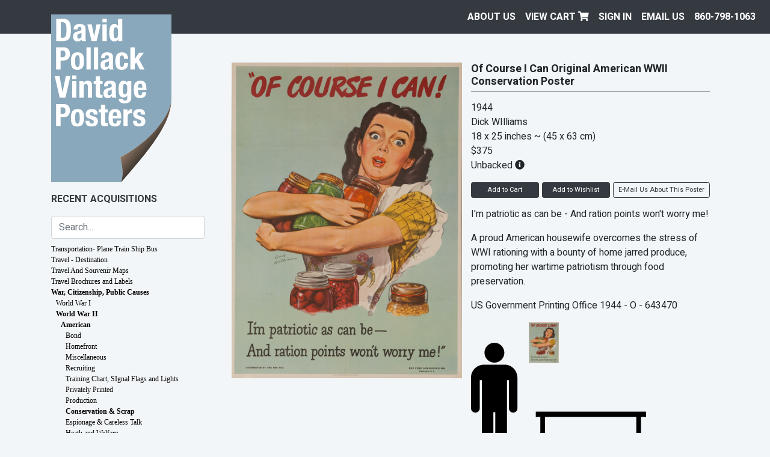

--- FILE ---
content_type: text/html; charset=UTF-8
request_url: https://www.dpvintageposters.com/posters/war-citizenship-public-causes/world-war-ii/american/conservation-amp-scrap/of-course-i-can-original-american-wwii-conservation-poster_12243
body_size: 52394
content:


<!doctype html>
<html lang="en">
<head>
  <meta charset="utf-8" />
  <meta name="viewport" content="width=device-width, initial-scale=1, shrink-to-fit=no" />
  <meta name="description" content="A diverse selection of top quality original vintage travel. propaganda, advertising, and other posters from all eras, stlyes and counties." />

  <link href="https://www.dpvintageposters.com/assets/css/david-pollack-vintage-posters.1655989889.css" rel="stylesheet">
<link href="https://www.dpvintageposters.com/assets/font-awesome/css/fontawesome.min.1555515486.css" rel="stylesheet">
<link href="https://www.dpvintageposters.com/assets/font-awesome/css/fa-solid.min.1555515486.css" rel="stylesheet">
  <title>Of Course I Can Original American WWII Conservation Poster | David Pollack Vintage Posters</title>
  
<script src="https://cdnjs.cloudflare.com/ajax/libs/jquery/3.3.1/jquery.min.js" integrity="sha256-FgpCb/KJQlLNfOu91ta32o/NMZxltwRo8QtmkMRdAu8=" crossorigin="anonymous"></script>
<script src="https://cdnjs.cloudflare.com/ajax/libs/twitter-bootstrap/4.3.1/js/bootstrap.min.js" integrity="sha256-CjSoeELFOcH0/uxWu6mC/Vlrc1AARqbm/jiiImDGV3s=" crossorigin="anonymous"></script>
<script src="https://cdnjs.cloudflare.com/ajax/libs/gridder/1.4.2/js/jquery.gridder.min.js" integrity="sha256-mSh8nS3gStxgCVyHFeX4J/C3TMTd9E8Nu6u1xlFZbrE=" crossorigin="anonymous"></script>
<script src="https://cdnjs.cloudflare.com/ajax/libs/jquery_lazyload/1.9.7/jquery.lazyload.min.js" integrity="sha256-gDUQmMJHiRi7gACNeDZJkwW/b01LKr90K4gjJVu7DY4=" crossorigin="anonymous"></script>
<script src="https://cdnjs.cloudflare.com/ajax/libs/jquery-form-validator/2.3.26/jquery.form-validator.min.js"></script>
<script src="https://cdnjs.cloudflare.com/ajax/libs/alpinejs/2.3.0/alpine.js"></script>

<script src="https://www.dpvintageposters.com/assets/js/david-pollack-vintage-posters.1704904105.js"></script>  
  
</head>
<body style="background-color: #f3f6f8;" class="page-poster template-poster">
  <a class="skip-to-content sr-only sr-only-focusable" href="#content"><span class="skip-to-content-text">Skip to content</span></a>
<header class="navbar navbar-expand navbar-light flex-column flex-md-row bd-navbar">
  <div class="d-md-flex w-100">
    <ul class="navbar-nav flex-row w-100 justify-content-end align-items-center">
      <li class="nav-item mr-auto d-md-none">
        <a href="/" class="nav-link" style="text-transform: none;">David Pollack<br/>Vintage Posters</a>
      </li>
                    <li class="nav-item d-none d-md-block">
          <a class="nav-link " href="https://www.dpvintageposters.com/about-us">
            About Us          </a>
        </li>
            <li class="nav-item d-none d-md-block">
        <a class="nav-link" href="/cart">View Cart <i class="fas fa-shopping-cart"></i></a>
      </li>
              <li class="nav-item d-none d-md-block">
          <a class="nav-link" href="https://www.dpvintageposters.com/login">Sign In</a>
        </li>
              <li class="nav-item d-none d-md-block">
          <a class="nav-link" style="text-transform: none;" href="mailto:info@dpvintageposters.com">EMAIL US</a>
        </li>
        <li class="nav-item">
          <a class="nav-link text-nowrap" href="tel:8607981063">860-798-1063</a>
        </li>
    </ul>
  </div>
</header>
<div class="container">
  <div class="row">
    <div class="col-12 pt-md-3 mt-md-5 mt-lg-0 col-md-4 col-lg-3 sidebar">

  <a href="/" class="sidebar-logo d-none d-md-block mt-n5"><img src="/assets/images/david-pollack-vintage-posters.svg" class="img-fluid" /></a>

  <div class="d-none d-md-block pt-3 pb-2 text-uppercase recent-acquisitions-link font-weight-bold d-print-none">
    <a href="/posters/recent-acquisitions?sort=date-desc">Recent Acquisitions</a>
  </div>

  
<form method="get" action="/search" class="d-flex align-items-center navbar-light py-2 d-print-none">
  <span class="w-100">
    <input type="search" class="form-control" id="search" name="q" placeholder="Search..." autocomplete="off" value="" />
  </span>
  <button class="navbar-toggler ml-2 d-md-none" type="button" data-toggle="collapse" data-target="#categories">
    <span class="navbar-toggler-icon"></span>
  </button>
</form>
  <nav id="categories" class="collapse d-print-none">
    <ul class="nav flex-column">
      <li class="nav-item d-block d-md-none">
        <a class="nav-link text-uppercase font-weight-bold" href="/posters/recent-acquisitions?sort=date-desc">Recent Acquisitions</a>
      </li>
    </ul>
    
<div class="show" data-parent="#category-1291520698-posters"><ul class="nav flex-column" id="category-1291520698-posters"><li class="nav-item has-subcategories"><a class="nav-link" data-target="#transportation-plane-train-ship-bus" data-toggle="collapse" href="#">Transportation- Plane Train Ship Bus</a><div class="collapse" data-parent="#category-1291520698-posters" id="transportation-plane-train-ship-bus"><ul class="nav flex-column" id="category-1291520698-transportation-plane-train-ship-bus"><li class="nav-item"><a class="nav-link" href="/posters/transportation-plane-train-ship-bus/air-france">Air France</a></li><li class="nav-item"><a class="nav-link" href="/posters/transportation-plane-train-ship-bus/air-india">Air India</a></li><li class="nav-item"><a class="nav-link" href="/posters/transportation-plane-train-ship-bus/alitalia">Alitalia</a></li><li class="nav-item"><a class="nav-link" href="/posters/transportation-plane-train-ship-bus/american-airlines">American Airlines</a></li><li class="nav-item"><a class="nav-link" href="/posters/transportation-plane-train-ship-bus/boac-british-and-imperial-airways">BOAC, British, and Imperial Airways</a></li><li class="nav-item"><a class="nav-link" href="/posters/transportation-plane-train-ship-bus/braniff">Braniff</a></li><li class="nav-item"><a class="nav-link" href="/posters/transportation-plane-train-ship-bus/bus">Bus</a></li><li class="nav-item"><a class="nav-link" href="/posters/transportation-plane-train-ship-bus/cruise">Cruise</a></li><li class="nav-item"><a class="nav-link" href="/posters/transportation-plane-train-ship-bus/delta">Delta</a></li><li class="nav-item"><a class="nav-link" href="/posters/transportation-plane-train-ship-bus/eastern-air-lines">Eastern Air Lines</a></li><li class="nav-item"><a class="nav-link" href="/posters/transportation-plane-train-ship-bus/klm">KLM</a></li><li class="nav-item"><a class="nav-link" href="/posters/transportation-plane-train-ship-bus/misc-us-airlines">Misc. US Airlines</a></li><li class="nav-item"><a class="nav-link" href="/posters/transportation-plane-train-ship-bus/misc-international-airlines">Misc. International Airlines</a></li><li class="nav-item"><a class="nav-link" href="/posters/transportation-plane-train-ship-bus/london-underground">London Underground</a></li><li class="nav-item"><a class="nav-link" href="/posters/transportation-plane-train-ship-bus/nyc-subway">NYC Subway</a></li><li class="nav-item"><a class="nav-link" href="/posters/transportation-plane-train-ship-bus/pan-am">Pan Am</a></li><li class="nav-item"><a class="nav-link" href="/posters/transportation-plane-train-ship-bus/qantas">QANTAS</a></li><li class="nav-item"><a class="nav-link" href="/posters/transportation-plane-train-ship-bus/railroads-international">Railroads, International</a></li><li class="nav-item"><a class="nav-link" href="/posters/transportation-plane-train-ship-bus/railroads-us">Railroads, US</a></li><li class="nav-item"><a class="nav-link" href="/posters/transportation-plane-train-ship-bus/sabena">Sabena</a></li><li class="nav-item"><a class="nav-link" href="/posters/transportation-plane-train-ship-bus/sas">SAS</a></li><li class="nav-item"><a class="nav-link" href="/posters/transportation-plane-train-ship-bus/southern-airways">Southern Airways</a></li><li class="nav-item"><a class="nav-link" href="/posters/transportation-plane-train-ship-bus/swissair">Swissair</a></li><li class="nav-item"><a class="nav-link" href="/posters/transportation-plane-train-ship-bus/travelers-cheques">Travelers Cheques</a></li><li class="nav-item"><a class="nav-link" href="/posters/transportation-plane-train-ship-bus/twa">TWA</a></li><li class="nav-item"><a class="nav-link" href="/posters/transportation-plane-train-ship-bus/united-air-lines">United Air Lines</a></li><li class="nav-item"><a class="nav-link" href="/posters/transportation-plane-train-ship-bus/vintage-aviation-prints">Vintage Aviation Prints</a></li><li class="nav-item"><a class="nav-link" href="/posters/transportation-plane-train-ship-bus/western-airlines">Western Airlines</a></li></ul></div></li><li class="nav-item has-subcategories"><a class="nav-link" data-target="#travel-destination" data-toggle="collapse" href="#">Travel - Destination</a><div class="collapse" data-parent="#category-1291520698-posters" id="travel-destination"><ul class="nav flex-column" id="category-1291520698-travel-destination"><li class="nav-item"><a class="nav-link" href="/posters/travel-destination/africa-except-south-africa">Africa (except South Africa)</a></li><li class="nav-item"><a class="nav-link" href="/posters/travel-destination/australia-and-new-zealand">Australia and New Zealand</a></li><li class="nav-item"><a class="nav-link" href="/posters/travel-destination/austria">Austria</a></li><li class="nav-item"><a class="nav-link" href="/posters/travel-destination/belgium">Belgium</a></li><li class="nav-item"><a class="nav-link" href="/posters/travel-destination/canada">Canada</a></li><li class="nav-item"><a class="nav-link" href="/posters/travel-destination/caribbean">Caribbean</a></li><li class="nav-item"><a class="nav-link" href="/posters/travel-destination/denmark">Denmark</a></li><li class="nav-item"><a class="nav-link" href="/posters/travel-destination/finland">Finland</a></li><li class="nav-item"><a class="nav-link" href="/posters/travel-destination/france">France</a></li><li class="nav-item"><a class="nav-link" href="/posters/travel-destination/germany">Germany</a></li><li class="nav-item"><a class="nav-link" href="/posters/travel-destination/greece">Greece</a></li><li class="nav-item"><a class="nav-link" href="/posters/travel-destination/holland">Holland</a></li><li class="nav-item"><a class="nav-link" href="/posters/travel-destination/ireland">Ireland</a></li><li class="nav-item"><a class="nav-link" href="/posters/travel-destination/israel">Israel</a></li><li class="nav-item"><a class="nav-link" href="/posters/travel-destination/india-pakistan-and-ceylon-sri-lanka">India, Pakistan and Ceylon/Sri Lanka</a></li><li class="nav-item"><a class="nav-link" href="/posters/travel-destination/italy">Italy</a></li><li class="nav-item"><a class="nav-link" href="/posters/travel-destination/japan">Japan</a></li><li class="nav-item"><a class="nav-link" href="/posters/travel-destination/mexico-and-central-america">Mexico and Central America</a></li><li class="nav-item"><a class="nav-link" href="/posters/travel-destination/middle-east">Middle East</a></li><li class="nav-item"><a class="nav-link" href="/posters/travel-destination/misc-asia">Misc. Asia</a></li><li class="nav-item"><a class="nav-link" href="/posters/travel-destination/misc-countries">Misc. Countries</a></li><li class="nav-item"><a class="nav-link" href="/posters/travel-destination/norway">Norway</a></li><li class="nav-item"><a class="nav-link" href="/posters/travel-destination/oceania-south-pacific">Oceania South Pacific</a></li><li class="nav-item"><a class="nav-link" href="/posters/travel-destination/portugal">Portugal</a></li><li class="nav-item"><a class="nav-link" href="/posters/travel-destination/south-africa">South Africa</a></li><li class="nav-item"><a class="nav-link" href="/posters/travel-destination/south-america">South America</a></li><li class="nav-item"><a class="nav-link" href="/posters/travel-destination/spain">Spain</a></li><li class="nav-item"><a class="nav-link" href="/posters/travel-destination/sweden">Sweden</a></li><li class="nav-item"><a class="nav-link" href="/posters/travel-destination/switzerland">Switzerland</a></li><li class="nav-item"><a class="nav-link" href="/posters/travel-destination/united-kingdom">United Kingdom</a></li><li class="nav-item"><a class="nav-link" href="/posters/travel-destination/united-states">United States</a></li><li class="nav-item"><a class="nav-link" href="/posters/travel-destination/ussr-eastern-bloc-poland">USSR Eastern Bloc Poland</a></li></ul></div></li><li class="nav-item"><a class="nav-link" href="/posters/travel-and-souvenir-maps">Travel And Souvenir Maps</a></li><li class="nav-item"><a class="nav-link" href="/posters/travel-brochures-and-labels">Travel Brochures and Labels</a></li><li class="nav-item active has-subcategories"><a class="nav-link" data-target="#war-citizenship-public-causes" data-toggle="collapse" href="#">War, Citizenship, Public Causes</a><div class="collapse show" data-parent="#category-1291520698-posters" id="war-citizenship-public-causes"><ul class="nav flex-column" id="category-1291520698-war-citizenship-public-causes"><li class="nav-item has-subcategories"><a class="nav-link" data-target="#world-war-i" data-toggle="collapse" href="#">World War I</a><div class="collapse" data-parent="#category-1291520698-war-citizenship-public-causes" id="world-war-i"><ul class="nav flex-column" id="category-1291520698-world-war-i"><li class="nav-item has-subcategories"><a class="nav-link" data-target="#american" data-toggle="collapse" href="#">American</a><div class="collapse" data-parent="#category-1291520698-world-war-i" id="american"><ul class="nav flex-column" id="category-1291520698-american"><li class="nav-item"><a class="nav-link" href="/posters/war-citizenship-public-causes/world-war-i/american/bond">Bond</a></li><li class="nav-item"><a class="nav-link" href="/posters/war-citizenship-public-causes/world-war-i/american/homefront">Homefront</a></li><li class="nav-item"><a class="nav-link" href="/posters/war-citizenship-public-causes/world-war-i/american/miscellaneous">Miscellaneous</a></li><li class="nav-item"><a class="nav-link" href="/posters/war-citizenship-public-causes/world-war-i/american/recruiting">Recruiting</a></li></ul></div></li><li class="nav-item"><a class="nav-link" href="/posters/war-citizenship-public-causes/world-war-i/british-and-commonwealth">British and Commonwealth</a></li><li class="nav-item"><a class="nav-link" href="/posters/war-citizenship-public-causes/world-war-i/canadian">Canadian</a></li><li class="nav-item"><a class="nav-link" href="/posters/war-citizenship-public-causes/world-war-i/french">French</a></li><li class="nav-item"><a class="nav-link" href="/posters/war-citizenship-public-causes/world-war-i/german">German</a></li><li class="nav-item"><a class="nav-link" href="/posters/war-citizenship-public-causes/world-war-i/italian">Italian</a></li><li class="nav-item"><a class="nav-link" href="/posters/war-citizenship-public-causes/world-war-i/other-countries">Other Countries</a></li></ul></div></li><li class="nav-item active has-subcategories"><a class="nav-link" data-target="#world-war-ii" data-toggle="collapse" href="#">World War II</a><div class="collapse show" data-parent="#category-1291520698-war-citizenship-public-causes" id="world-war-ii"><ul class="nav flex-column" id="category-1291520698-world-war-ii"><li class="nav-item active has-subcategories"><a class="nav-link" data-target="#american" data-toggle="collapse" href="#">American</a><div class="collapse show" data-parent="#category-1291520698-world-war-ii" id="american"><ul class="nav flex-column" id="category-1291520698-american"><li class="nav-item"><a class="nav-link" href="/posters/war-citizenship-public-causes/world-war-ii/american/bond">Bond</a></li><li class="nav-item"><a class="nav-link" href="/posters/war-citizenship-public-causes/world-war-ii/american/homefront">Homefront</a></li><li class="nav-item"><a class="nav-link" href="/posters/war-citizenship-public-causes/world-war-ii/american/miscellaneous">Miscellaneous</a></li><li class="nav-item"><a class="nav-link" href="/posters/war-citizenship-public-causes/world-war-ii/american/recruiting">Recruiting</a></li><li class="nav-item"><a class="nav-link" href="/posters/war-citizenship-public-causes/world-war-ii/american/training-chart-signal-flags-and-lights">Training Chart, SIgnal Flags and Lights</a></li><li class="nav-item"><a class="nav-link" href="/posters/war-citizenship-public-causes/world-war-ii/american/privately-printed">Privately Printed </a></li><li class="nav-item"><a class="nav-link" href="/posters/war-citizenship-public-causes/world-war-ii/american/production">Production</a></li><li class="nav-item active"><a class="nav-link" href="/posters/war-citizenship-public-causes/world-war-ii/american/conservation-amp-scrap">Conservation &amp; Scrap</a></li><li class="nav-item"><a class="nav-link" href="/posters/war-citizenship-public-causes/world-war-ii/american/espionage-amp-careless-talk">Espionage &amp; Careless Talk</a></li><li class="nav-item"><a class="nav-link" href="/posters/war-citizenship-public-causes/world-war-ii/american/heath-and-welfare">Heath and Welfare</a></li></ul></div></li><li class="nav-item"><a class="nav-link" href="/posters/war-citizenship-public-causes/world-war-ii/british-commonwealth">British &amp; Commonwealth</a></li><li class="nav-item"><a class="nav-link" href="/posters/war-citizenship-public-causes/world-war-ii/canadian">Canadian</a></li><li class="nav-item"><a class="nav-link" href="/posters/war-citizenship-public-causes/world-war-ii/germany">Germany</a></li><li class="nav-item"><a class="nav-link" href="/posters/war-citizenship-public-causes/world-war-ii/foreign">Foreign</a></li></ul></div></li><li class="nav-item"><a class="nav-link" href="/posters/war-citizenship-public-causes/marshall-plan-erp">Marshall Plan/ERP</a></li><li class="nav-item"><a class="nav-link" href="/posters/war-citizenship-public-causes/korean-war">Korean War</a></li><li class="nav-item"><a class="nav-link" href="/posters/war-citizenship-public-causes/vietnam-and-later-wars">Vietnam  and Later Wars</a></li><li class="nav-item"><a class="nav-link" href="/posters/war-citizenship-public-causes/wpa-work-progress-administration">WPA Work Progress Administration</a></li><li class="nav-item"><a class="nav-link" href="/posters/war-citizenship-public-causes/public-health-and-medicine">Public Health and Medicine</a></li><li class="nav-item"><a class="nav-link" href="/posters/war-citizenship-public-causes/work-incentive">Work Incentive</a></li><li class="nav-item"><a class="nav-link" href="/posters/war-citizenship-public-causes/auto-and-traffic-safety">Auto and Traffic Safety</a></li><li class="nav-item"><a class="nav-link" href="/posters/war-citizenship-public-causes/banking-and-finance">Banking and Finance</a></li><li class="nav-item"><a class="nav-link" href="/posters/war-citizenship-public-causes/citizenship-and-public-causes">Citizenship and Public Causes</a></li><li class="nav-item"><a class="nav-link" href="/posters/war-citizenship-public-causes/civil-defense">Civil Defense</a></li><li class="nav-item"><a class="nav-link" href="/posters/war-citizenship-public-causes/prohibition">Prohibition</a></li><li class="nav-item"><a class="nav-link" href="/posters/war-citizenship-public-causes/red-cross">Red Cross</a></li><li class="nav-item"><a class="nav-link" href="/posters/war-citizenship-public-causes/smokey-and-fire-prevention">Smokey and Fire Prevention</a></li><li class="nav-item"><a class="nav-link" href="/posters/war-citizenship-public-causes/united-nations">United Nations</a></li></ul></div></li><li class="nav-item has-subcategories"><a class="nav-link" data-target="#political-and-protest" data-toggle="collapse" href="#">Political and Protest</a><div class="collapse" data-parent="#category-1291520698-posters" id="political-and-protest"><ul class="nav flex-column" id="category-1291520698-political-and-protest"><li class="nav-item"><a class="nav-link" href="/posters/political-and-protest/american-political">American Political</a></li><li class="nav-item"><a class="nav-link" href="/posters/political-and-protest/black-history">Black History</a></li><li class="nav-item"><a class="nav-link" href="/posters/political-and-protest/chinese-propaganda">Chinese Propaganda</a></li><li class="nav-item"><a class="nav-link" href="/posters/political-and-protest/foreign-political">Foreign Political</a></li><li class="nav-item"><a class="nav-link" href="/posters/political-and-protest/protest">Protest</a></li><li class="nav-item"><a class="nav-link" href="/posters/political-and-protest/ussr-soviet-union-propaganda">USSR Soviet Union Propaganda</a></li><li class="nav-item"><a class="nav-link" href="/posters/political-and-protest/german-political">German Political</a></li><li class="nav-item"><a class="nav-link" href="/posters/political-and-protest/women-39-s-causes">Women&#039;s Causes</a></li></ul></div></li><li class="nav-item has-subcategories"><a class="nav-link" data-target="#advertising" data-toggle="collapse" href="#">Advertising</a><div class="collapse" data-parent="#category-1291520698-posters" id="advertising"><ul class="nav flex-column" id="category-1291520698-advertising"><li class="nav-item has-subcategories"><a class="nav-link" data-target="#american" data-toggle="collapse" href="#">American</a><div class="collapse" data-parent="#category-1291520698-advertising" id="american"><ul class="nav flex-column" id="category-1291520698-american"><li class="nav-item"><a class="nav-link" href="/posters/advertising/american/general-dynamics">General Dynamics</a></li><li class="nav-item"><a class="nav-link" href="/posters/advertising/american/levi-s-advertising-posters">Levi&#039;s Advertising Posters</a></li><li class="nav-item"><a class="nav-link" href="/posters/advertising/american/modern">Modern</a></li><li class="nav-item"><a class="nav-link" href="/posters/advertising/american/pre-war">Pre-War</a></li><li class="nav-item"><a class="nav-link" href="/posters/advertising/american/50-39-s-60-39-s-70-39-s-and-80-39-s">50&#039;s, 60&#039;s, 70&#039;s and 80&#039;s</a></li></ul></div></li><li class="nav-item has-subcategories"><a class="nav-link" data-target="#foreign" data-toggle="collapse" href="#">Foreign</a><div class="collapse" data-parent="#category-1291520698-advertising" id="foreign"><ul class="nav flex-column" id="category-1291520698-foreign"><li class="nav-item"><a class="nav-link" href="/posters/advertising/foreign/50s-60s-and-70s">50s 60s and 70s</a></li><li class="nav-item"><a class="nav-link" href="/posters/advertising/foreign/modern">Modern</a></li><li class="nav-item"><a class="nav-link" href="/posters/advertising/foreign/pre-war">Pre-War</a></li></ul></div></li></ul></div></li><li class="nav-item"><a class="nav-link" href="/posters/motorcycles-and-bicycles">Motorcycles and Bicycles</a></li><li class="nav-item"><a class="nav-link" href="/posters/spirits-beer-wine-alcohol-etc">Spirits (beer, wine, alcohol, etc.)</a></li><li class="nav-item has-subcategories"><a class="nav-link" data-target="#american-literary" data-toggle="collapse" href="#">American Literary</a><div class="collapse" data-parent="#category-1291520698-posters" id="american-literary"><ul class="nav flex-column" id="category-1291520698-american-literary"><li class="nav-item"><a class="nav-link" href="/posters/american-literary/newspaper-daily">Newspaper Daily</a></li><li class="nav-item"><a class="nav-link" href="/posters/american-literary/saturday-evening-post">Saturday Evening Post</a></li><li class="nav-item"><a class="nav-link" href="/posters/american-literary/turn-of-the-century">Turn of the Century</a></li><li class="nav-item"><a class="nav-link" href="/posters/american-literary/twentieth-century">Twentieth Century</a></li><li class="nav-item"><a class="nav-link" href="/posters/american-literary/books-reading-literacy">Books, Reading, Literacy</a></li></ul></div></li><li class="nav-item"><a class="nav-link" href="/posters/circus">Circus</a></li><li class="nav-item"><a class="nav-link" href="/posters/fairs-and-expos">Fairs and Expos</a></li><li class="nav-item has-subcategories"><a class="nav-link" data-target="#miscellaneous" data-toggle="collapse" href="#">Miscellaneous</a><div class="collapse" data-parent="#category-1291520698-posters" id="miscellaneous"><ul class="nav flex-column" id="category-1291520698-miscellaneous"><li class="nav-item"><a class="nav-link" href="/posters/miscellaneous/container-corporation-of-america">Container Corporation of America</a></li><li class="nav-item"><a class="nav-link" href="/posters/miscellaneous/educational">Educational</a></li><li class="nav-item"><a class="nav-link" href="/posters/miscellaneous/everything-else">Everything Else</a></li><li class="nav-item"><a class="nav-link" href="/posters/miscellaneous/general-dynamics">General Dynamics</a></li><li class="nav-item"><a class="nav-link" href="/posters/miscellaneous/loterie-national">Loterie National</a></li><li class="nav-item"><a class="nav-link" href="/posters/miscellaneous/mutoscope">Mutoscope</a></li><li class="nav-item"><a class="nav-link" href="/posters/miscellaneous/zodiac">Zodiac</a></li><li class="nav-item"><a class="nav-link" href="/posters/miscellaneous/children-39-s-book-week-and-book-posters">Children&#039;s Book Week and Book Posters</a></li></ul></div></li><li class="nav-item"><a class="nav-link" href="/posters/psychedelic-era">Psychedelic Era</a></li><li class="nav-item has-subcategories"><a class="nav-link" data-target="#sports" data-toggle="collapse" href="#">Sports</a><div class="collapse" data-parent="#category-1291520698-posters" id="sports"><ul class="nav flex-column" id="category-1291520698-sports"><li class="nav-item"><a class="nav-link" href="/posters/sports/bullfighting">Bullfighting</a></li><li class="nav-item has-subcategories"><a class="nav-link" data-target="#motor-sports" data-toggle="collapse" href="#">Motor Sports</a><div class="collapse" data-parent="#category-1291520698-sports" id="motor-sports"><ul class="nav flex-column" id="category-1291520698-motor-sports"><li class="nav-item"><a class="nav-link" href="/posters/sports/motor-sports/auto-racing">Auto Racing</a></li><li class="nav-item"><a class="nav-link" href="/posters/sports/motor-sports/motorcycle-racing">Motorcycle Racing</a></li></ul></div></li><li class="nav-item has-subcategories"><a class="nav-link" data-target="#olympic" data-toggle="collapse" href="#">Olympic</a><div class="collapse" data-parent="#category-1291520698-sports" id="olympic"><ul class="nav flex-column" id="category-1291520698-olympic"><li class="nav-item"><a class="nav-link" href="/posters/sports/olympic/1914-paris">1914 Paris</a></li><li class="nav-item"><a class="nav-link" href="/posters/sports/olympic/1932-lake-placid">1932 Lake Placid</a></li><li class="nav-item"><a class="nav-link" href="/posters/sports/olympic/1932-los-angeles">1932 Los Angeles</a></li><li class="nav-item"><a class="nav-link" href="/posters/sports/olympic/1960-rome">1960 Rome</a></li><li class="nav-item"><a class="nav-link" href="/posters/sports/olympic/1940-1952-helsinki">1940/1952 Helsinki</a></li><li class="nav-item"><a class="nav-link" href="/posters/sports/olympic/1964-tokyo">1964 Tokyo</a></li><li class="nav-item"><a class="nav-link" href="/posters/sports/olympic/1968-grenoble">1968 Grenoble</a></li><li class="nav-item"><a class="nav-link" href="/posters/sports/olympic/1968-mexico-city">1968 Mexico City </a></li><li class="nav-item"><a class="nav-link" href="/posters/sports/olympic/1972-munich">1972 Munich</a></li><li class="nav-item"><a class="nav-link" href="/posters/sports/olympic/1976-innsbruck">1976 Innsbruck</a></li><li class="nav-item"><a class="nav-link" href="/posters/sports/olympic/1980-lake-placid-winter-games">1980 Lake Placid Winter Games</a></li><li class="nav-item"><a class="nav-link" href="/posters/sports/olympic/1980-moscow-summer-games">1980 Moscow Summer Games</a></li><li class="nav-item"><a class="nav-link" href="/posters/sports/olympic/1982-barcelona">1982 Barcelona</a></li><li class="nav-item"><a class="nav-link" href="/posters/sports/olympic/1984-los-angeles">1984 Los Angeles</a></li><li class="nav-item"><a class="nav-link" href="/posters/sports/olympic/1988-calgary-winter-games">1988 Calgary Winter Games</a></li><li class="nav-item"><a class="nav-link" href="/posters/sports/olympic/1988-seoul-summer-games">1988 Seoul Summer Games</a></li><li class="nav-item"><a class="nav-link" href="/posters/sports/olympic/1994-lillehammer">1994 Lillehammer</a></li><li class="nav-item"><a class="nav-link" href="/posters/sports/olympic/1996-atlanta">1996 Atlanta</a></li><li class="nav-item"><a class="nav-link" href="/posters/sports/olympic/2008-beijing">2008 Beijing</a></li><li class="nav-item"><a class="nav-link" href="/posters/sports/olympic/special-olympics">Special Olympics</a></li><li class="nav-item"><a class="nav-link" href="/posters/sports/olympic/1984-sarajevo">1984 Sarajevo</a></li></ul></div></li><li class="nav-item"><a class="nav-link" href="/posters/sports/other-sports">Other Sports</a></li><li class="nav-item has-subcategories"><a class="nav-link" data-target="#ski" data-toggle="collapse" href="#">Ski</a><div class="collapse" data-parent="#category-1291520698-sports" id="ski"><ul class="nav flex-column" id="category-1291520698-ski"><li class="nav-item"><a class="nav-link" href="/posters/sports/ski/american-ski-posters">American Ski Posters</a></li><li class="nav-item"><a class="nav-link" href="/posters/sports/ski/dartmouth-winter-carnival">Dartmouth Winter Carnival</a></li><li class="nav-item"><a class="nav-link" href="/posters/sports/ski/international-ski-posters">International Ski Posters</a></li></ul></div></li></ul></div></li><li class="nav-item"><a class="nav-link" href="/posters/art-shows-galleries-and-museums">Art Shows Galleries and Museums</a></li><li class="nav-item has-subcategories"><a class="nav-link" data-target="#movie" data-toggle="collapse" href="#">Movie</a><div class="collapse" data-parent="#category-1291520698-posters" id="movie"><ul class="nav flex-column" id="category-1291520698-movie"><li class="nav-item has-subcategories"><a class="nav-link" data-target="#foreign-movie-posters" data-toggle="collapse" href="#">Foreign Movie Posters</a><div class="collapse" data-parent="#category-1291520698-movie" id="foreign-movie-posters"><ul class="nav flex-column" id="category-1291520698-foreign-movie-posters"><li class="nav-item"><a class="nav-link" href="/posters/movie/foreign-movie-posters/action-adverture">Action:Adverture</a></li><li class="nav-item"><a class="nav-link" href="/posters/movie/foreign-movie-posters/animation">Animation</a></li><li class="nav-item"><a class="nav-link" href="/posters/movie/foreign-movie-posters/classics">Classics</a></li><li class="nav-item"><a class="nav-link" href="/posters/movie/foreign-movie-posters/comedy">Comedy</a></li><li class="nav-item"><a class="nav-link" href="/posters/movie/foreign-movie-posters/documentary">Documentary</a></li><li class="nav-item"><a class="nav-link" href="/posters/movie/foreign-movie-posters/drama">Drama</a></li><li class="nav-item"><a class="nav-link" href="/posters/movie/foreign-movie-posters/film-festival">Film Festival</a></li><li class="nav-item"><a class="nav-link" href="/posters/movie/foreign-movie-posters/musical">Musical</a></li><li class="nav-item"><a class="nav-link" href="/posters/movie/foreign-movie-posters/mystery">Mystery</a></li><li class="nav-item"><a class="nav-link" href="/posters/movie/foreign-movie-posters/romance">Romance</a></li><li class="nav-item"><a class="nav-link" href="/posters/movie/foreign-movie-posters/science-fiction-space">Science Fiction - Space</a></li><li class="nav-item"><a class="nav-link" href="/posters/movie/foreign-movie-posters/sports">Sports</a></li><li class="nav-item"><a class="nav-link" href="/posters/movie/foreign-movie-posters/war">War</a></li><li class="nav-item"><a class="nav-link" href="/posters/movie/foreign-movie-posters/western">Western</a></li><li class="nav-item"><a class="nav-link" href="/posters/movie/foreign-movie-posters/x-rated">X-Rated</a></li><li class="nav-item"><a class="nav-link" href="/posters/movie/foreign-movie-posters/horror-thriller">Horror / Thriller</a></li></ul></div></li><li class="nav-item"><a class="nav-link" href="/posters/movie/lobby-card">Lobby Card</a></li><li class="nav-item has-subcategories"><a class="nav-link" data-target="#us-movie-posters" data-toggle="collapse" href="#">US Movie Posters</a><div class="collapse" data-parent="#category-1291520698-movie" id="us-movie-posters"><ul class="nav flex-column" id="category-1291520698-us-movie-posters"><li class="nav-item"><a class="nav-link" href="/posters/movie/us-movie-posters/action-adverture">Action:Adverture</a></li><li class="nav-item"><a class="nav-link" href="/posters/movie/us-movie-posters/animation">Animation</a></li><li class="nav-item"><a class="nav-link" href="/posters/movie/us-movie-posters/blacksploitation">Blacksploitation</a></li><li class="nav-item"><a class="nav-link" href="/posters/movie/us-movie-posters/classics">Classics</a></li><li class="nav-item"><a class="nav-link" href="/posters/movie/us-movie-posters/comedy">Comedy</a></li><li class="nav-item"><a class="nav-link" href="/posters/movie/us-movie-posters/documentary">Documentary</a></li><li class="nav-item"><a class="nav-link" href="/posters/movie/us-movie-posters/drama">Drama</a></li><li class="nav-item"><a class="nav-link" href="/posters/movie/us-movie-posters/film-festival">Film Festival</a></li><li class="nav-item"><a class="nav-link" href="/posters/movie/us-movie-posters/musical">Musical</a></li><li class="nav-item"><a class="nav-link" href="/posters/movie/us-movie-posters/mystery">Mystery</a></li><li class="nav-item"><a class="nav-link" href="/posters/movie/us-movie-posters/romance">Romance</a></li><li class="nav-item"><a class="nav-link" href="/posters/movie/us-movie-posters/science-fiction-space">Science Fiction - Space</a></li><li class="nav-item"><a class="nav-link" href="/posters/movie/us-movie-posters/silent-movies">Silent Movies</a></li><li class="nav-item"><a class="nav-link" href="/posters/movie/us-movie-posters/sports">Sports</a></li><li class="nav-item"><a class="nav-link" href="/posters/movie/us-movie-posters/war">War</a></li><li class="nav-item"><a class="nav-link" href="/posters/movie/us-movie-posters/western">Western</a></li><li class="nav-item"><a class="nav-link" href="/posters/movie/us-movie-posters/x-rated">X-Rated</a></li><li class="nav-item"><a class="nav-link" href="/posters/movie/us-movie-posters/horror-thriller">Horror / Thriller</a></li></ul></div></li><li class="nav-item"><a class="nav-link" href="/posters/movie/ussr-soviet-union-movie-posters">USSR Soviet Union Movie Posters</a></li><li class="nav-item"><a class="nav-link" href="/posters/movie/mexican-movie-posters">Mexican Movie Posters</a></li></ul></div></li><li class="nav-item has-subcategories"><a class="nav-link" data-target="#theatre-tv-music-magic" data-toggle="collapse" href="#">Theatre TV Music Magic</a><div class="collapse" data-parent="#category-1291520698-posters" id="theatre-tv-music-magic"><ul class="nav flex-column" id="category-1291520698-theatre-tv-music-magic"><li class="nav-item"><a class="nav-link" href="/posters/theatre-tv-music-magic/dance-ballet-modern-jazz-tap">Dance - Ballet, Modern, Jazz, Tap ...</a></li><li class="nav-item"><a class="nav-link" href="/posters/theatre-tv-music-magic/magic">Magic</a></li><li class="nav-item has-subcategories"><a class="nav-link" data-target="#music" data-toggle="collapse" href="#">Music</a><div class="collapse" data-parent="#category-1291520698-theatre-tv-music-magic" id="music"><ul class="nav flex-column" id="category-1291520698-music"><li class="nav-item"><a class="nav-link" href="/posters/theatre-tv-music-magic/music/all-other-music">All Other Music</a></li><li class="nav-item"><a class="nav-link" href="/posters/theatre-tv-music-magic/music/rock-and-roll">Rock and Roll</a></li><li class="nav-item"><a class="nav-link" href="/posters/theatre-tv-music-magic/music/jazz">Jazz</a></li></ul></div></li><li class="nav-item"><a class="nav-link" href="/posters/theatre-tv-music-magic/polish-theatre">Polish Theatre</a></li><li class="nav-item"><a class="nav-link" href="/posters/theatre-tv-music-magic/theatre">Theatre</a></li><li class="nav-item"><a class="nav-link" href="/posters/theatre-tv-music-magic/tv">TV</a></li><li class="nav-item"><a class="nav-link" href="/posters/theatre-tv-music-magic/nightclubs-and-venues">Nightclubs and Venues</a></li><li class="nav-item"><a class="nav-link" href="/posters/theatre-tv-music-magic/mobil-mystery-amp-masterpiece-theatre">Mobil Mystery &amp; Masterpiece Theatre</a></li><li class="nav-item"><a class="nav-link" href="/posters/theatre-tv-music-magic/japanese-anime">Japanese Anime</a></li></ul></div></li><li class="nav-item"><a class="nav-link" href="/posters/small-posters">Small Posters</a></li><li class="nav-item"><a class="nav-link" href="/posters/oversized-posters">Oversized Posters</a></li><li class="nav-item"><a class="nav-link" href="/posters/horizontal-posters">Horizontal Posters</a></li><li class="nav-item has-subcategories"><a class="nav-link" data-target="#not-just-posters" data-toggle="collapse" href="#">Not Just Posters</a><div class="collapse" data-parent="#category-1291520698-posters" id="not-just-posters"><ul class="nav flex-column" id="category-1291520698-not-just-posters"><li class="nav-item"><a class="nav-link" href="/posters/not-just-posters/fine-and-illustration-art">Fine and Illustration Art</a></li><li class="nav-item"><a class="nav-link" href="/posters/not-just-posters/decorative-objects">Decorative Objects</a></li><li class="nav-item"><a class="nav-link" href="/posters/not-just-posters/vintage-photography">Vintage Photography</a></li><li class="nav-item"><a class="nav-link" href="/posters/not-just-posters/cyanotype-photographs">Cyanotype Photographs</a></li><li class="nav-item"><a class="nav-link" href="/posters/not-just-posters/prints">Prints</a></li><li class="nav-item"><a class="nav-link" href="/posters/not-just-posters/painted-trade-signs">Painted Trade Signs</a></li><li class="nav-item has-subcategories"><a class="nav-link" data-target="#all-beefcake-male-physique-photos" data-toggle="collapse" href="#">All Beefcake Male Physique Photos </a><div class="collapse" data-parent="#category-1291520698-not-just-posters" id="all-beefcake-male-physique-photos"><ul class="nav flex-column" id="category-1291520698-all-beefcake-male-physique-photos"><li class="nav-item has-subcategories"><a class="nav-link" data-target="#athletic-model-guild" data-toggle="collapse" href="#">Athletic Model Guild</a><div class="collapse" data-parent="#category-1291520698-all-beefcake-male-physique-photos" id="athletic-model-guild"><ul class="nav flex-column" id="category-1291520698-athletic-model-guild"><li class="nav-item"><a class="nav-link" href="/posters/not-just-posters/all-beefcake-male-physique-photos/athletic-model-guild/amg-series-a">AMG Series A</a></li><li class="nav-item"><a class="nav-link" href="/posters/not-just-posters/all-beefcake-male-physique-photos/athletic-model-guild/amg-series-b">AMG Series B</a></li><li class="nav-item"><a class="nav-link" href="/posters/not-just-posters/all-beefcake-male-physique-photos/athletic-model-guild/amg-series-c">AMG Series C</a></li><li class="nav-item"><a class="nav-link" href="/posters/not-just-posters/all-beefcake-male-physique-photos/athletic-model-guild/amg-series-d">AMG Series D</a></li><li class="nav-item"><a class="nav-link" href="/posters/not-just-posters/all-beefcake-male-physique-photos/athletic-model-guild/amg-series-e">AMG Series E</a></li><li class="nav-item"><a class="nav-link" href="/posters/not-just-posters/all-beefcake-male-physique-photos/athletic-model-guild/amg-series-f">AMG Series F</a></li><li class="nav-item"><a class="nav-link" href="/posters/not-just-posters/all-beefcake-male-physique-photos/athletic-model-guild/amg-series-g">AMG Series G</a></li><li class="nav-item"><a class="nav-link" href="/posters/not-just-posters/all-beefcake-male-physique-photos/athletic-model-guild/amg-series-h">AMG Series H</a></li></ul></div></li><li class="nav-item"><a class="nav-link" href="/posters/not-just-posters/all-beefcake-male-physique-photos/bruce-of-los-angeles">Bruce of Los Angeles</a></li><li class="nav-item has-subcategories"><a class="nav-link" data-target="#ralph-kelly" data-toggle="collapse" href="#">Ralph Kelly</a><div class="collapse" data-parent="#category-1291520698-all-beefcake-male-physique-photos" id="ralph-kelly"><ul class="nav flex-column" id="category-1291520698-ralph-kelly"><li class="nav-item"><a class="nav-link" href="/posters/not-just-posters/all-beefcake-male-physique-photos/ralph-kelly/ralph-kelly-series-1">Ralph Kelly Series 1</a></li><li class="nav-item"><a class="nav-link" href="/posters/not-just-posters/all-beefcake-male-physique-photos/ralph-kelly/ralph-kelly-series-2">Ralph Kelly Series 2</a></li><li class="nav-item"><a class="nav-link" href="/posters/not-just-posters/all-beefcake-male-physique-photos/ralph-kelly/ralph-kelly-series-3">Ralph Kelly Series 3</a></li><li class="nav-item"><a class="nav-link" href="/posters/not-just-posters/all-beefcake-male-physique-photos/ralph-kelly/ralph-kelly-series-4">Ralph Kelly Series 4</a></li><li class="nav-item"><a class="nav-link" href="/posters/not-just-posters/all-beefcake-male-physique-photos/ralph-kelly/ralph-kelly-series-5">Ralph Kelly Series 5</a></li><li class="nav-item"><a class="nav-link" href="/posters/not-just-posters/all-beefcake-male-physique-photos/ralph-kelly/ralph-kelly-series-6">Ralph Kelly Series 6</a></li><li class="nav-item"><a class="nav-link" href="/posters/not-just-posters/all-beefcake-male-physique-photos/ralph-kelly/ralph-kelly-series-7">Ralph Kelly Series 7</a></li></ul></div></li><li class="nav-item has-subcategories"><a class="nav-link" data-target="#spartan-los-angeles" data-toggle="collapse" href="#">Spartan Los Angeles</a><div class="collapse" data-parent="#category-1291520698-all-beefcake-male-physique-photos" id="spartan-los-angeles"><ul class="nav flex-column" id="category-1291520698-spartan-los-angeles"><li class="nav-item"><a class="nav-link" href="/posters/not-just-posters/all-beefcake-male-physique-photos/spartan-los-angeles/spartan-series-1">Spartan Series 1</a></li><li class="nav-item"><a class="nav-link" href="/posters/not-just-posters/all-beefcake-male-physique-photos/spartan-los-angeles/spartan-series-2">Spartan Series 2</a></li><li class="nav-item"><a class="nav-link" href="/posters/not-just-posters/all-beefcake-male-physique-photos/spartan-los-angeles/spartan-series-3">Spartan Series 3</a></li><li class="nav-item"><a class="nav-link" href="/posters/not-just-posters/all-beefcake-male-physique-photos/spartan-los-angeles/spartan-series-4">Spartan Series 4</a></li><li class="nav-item"><a class="nav-link" href="/posters/not-just-posters/all-beefcake-male-physique-photos/spartan-los-angeles/spartan-series-5">Spartan Series 5</a></li><li class="nav-item"><a class="nav-link" href="/posters/not-just-posters/all-beefcake-male-physique-photos/spartan-los-angeles/spartan-series-6">Spartan Series 6</a></li></ul></div></li><li class="nav-item has-subcategories"><a class="nav-link" data-target="#western-photography-guild" data-toggle="collapse" href="#">Western Photography Guild</a><div class="collapse" data-parent="#category-1291520698-all-beefcake-male-physique-photos" id="western-photography-guild"><ul class="nav flex-column" id="category-1291520698-western-photography-guild"><li class="nav-item"><a class="nav-link" href="/posters/not-just-posters/all-beefcake-male-physique-photos/western-photography-guild/wpg-series-1">WPG Series 1</a></li><li class="nav-item"><a class="nav-link" href="/posters/not-just-posters/all-beefcake-male-physique-photos/western-photography-guild/wpg-series-2">WPG Series 2</a></li><li class="nav-item"><a class="nav-link" href="/posters/not-just-posters/all-beefcake-male-physique-photos/western-photography-guild/wpg-series-3">WPG Series 3</a></li><li class="nav-item"><a class="nav-link" href="/posters/not-just-posters/all-beefcake-male-physique-photos/western-photography-guild/wpg-series-4">WPG Series 4</a></li><li class="nav-item"><a class="nav-link" href="/posters/not-just-posters/all-beefcake-male-physique-photos/western-photography-guild/wpg-series-5">WPG Series 5</a></li><li class="nav-item"><a class="nav-link" href="/posters/not-just-posters/all-beefcake-male-physique-photos/western-photography-guild/wpg-series-6">WPG Series 6</a></li><li class="nav-item"><a class="nav-link" href="/posters/not-just-posters/all-beefcake-male-physique-photos/western-photography-guild/wpg-series-7">WPG Series 7</a></li><li class="nav-item"><a class="nav-link" href="/posters/not-just-posters/all-beefcake-male-physique-photos/western-photography-guild/wpg-series-8">WPG Series 8</a></li><li class="nav-item"><a class="nav-link" href="/posters/not-just-posters/all-beefcake-male-physique-photos/western-photography-guild/wpg-series-9">WPG Series 9</a></li><li class="nav-item"><a class="nav-link" href="/posters/not-just-posters/all-beefcake-male-physique-photos/western-photography-guild/wpg-series-10">WPG Series 10</a></li><li class="nav-item"><a class="nav-link" href="/posters/not-just-posters/all-beefcake-male-physique-photos/western-photography-guild/wpg-series-12">WPG Series 12</a></li></ul></div></li><li class="nav-item has-subcategories"><a class="nav-link" data-target="#your-model-service" data-toggle="collapse" href="#">Your Model Service</a><div class="collapse" data-parent="#category-1291520698-all-beefcake-male-physique-photos" id="your-model-service"><ul class="nav flex-column" id="category-1291520698-your-model-service"><li class="nav-item"><a class="nav-link" href="/posters/not-just-posters/all-beefcake-male-physique-photos/your-model-service/your-model-service-series-aw">Your Model Service Series AW</a></li><li class="nav-item"><a class="nav-link" href="/posters/not-just-posters/all-beefcake-male-physique-photos/your-model-service/your-model-service-series-bm">Your Model Service Series BM</a></li><li class="nav-item"><a class="nav-link" href="/posters/not-just-posters/all-beefcake-male-physique-photos/your-model-service/your-model-service-series-eb">Your Model Service Series EB</a></li><li class="nav-item"><a class="nav-link" href="/posters/not-just-posters/all-beefcake-male-physique-photos/your-model-service/your-model-service-series-ls">Your Model Service Series LS</a></li><li class="nav-item"><a class="nav-link" href="/posters/not-just-posters/all-beefcake-male-physique-photos/your-model-service/your-model-service-series-md">Your Model Service Series MD</a></li><li class="nav-item"><a class="nav-link" href="/posters/not-just-posters/all-beefcake-male-physique-photos/your-model-service/your-model-service-unmarked">Your Model Service Unmarked</a></li></ul></div></li><li class="nav-item"><a class="nav-link" href="/posters/not-just-posters/all-beefcake-male-physique-photos/anonymous-male-physique-photos">Anonymous Male Physique Photos</a></li></ul></div></li><li class="nav-item"><a class="nav-link" href="/posters/not-just-posters/garth-williams-illustration-art">Garth Williams Illustration Art</a></li></ul></div></li></ul></div>    <ul class="nav d-flex d-md-none flex-column border-top border-dark mt-3 pt-3">
      <li class="nav-item">
        <a class="nav-link" href="/cart">View Cart <i class="fas fa-shopping-cart"></i></a>
      </li>
              <li class="nav-item">
          <a class="nav-link" href="https://www.dpvintageposters.com/login">Sign In</a>
        </li>
                    <li class="nav-item">
          <a class="nav-link " href="https://www.dpvintageposters.com/about-us">
            About Us          </a>
        </li>
          </ul>
  </nav>

  <div class="contact-info py-5 small d-none d-md-block font-weight-bold">
    <p>David Pollack Vintage Posters<br />
Wilmington, DE 19801<br />
<a href="tel:8607981063">860-798-1063</a><br />
By Appointment Only</p>
<p><a href="mailto:info@dpvintageposters.com">info@dpvintageposters.com</a></p>
<p><a href="https://www.dpvintageposters.com/policies">Policies</a></p>  </div>

  <div class="ivpda py-1 d-none d-md-block">
    <img src="/assets/images/ivpda.svg" alt="IVPDA" class="" style="width: 25%;" />
  </div>
</div>
    <div class="col-12 col-md-8 col-lg-9 py-1 py-lg-5">

      <figure id="poster" class="container-fluid v-1 multiple-0">
  <div class="row">
    <div class="poster-image col-12 col-lg-6" x-data="{ selected: 0 }">
      <div id="poster-enlargement">        
                  <img src="https://www.dpvintageposters.com/cgi-local/db_images/posters/cache/12243-image-1200-1200-fit.jpg" alt="Of Course I Can Original American WWII Conservation Poster" class="img-fluid" x-cloak x-show="selected == 0" style="max-height: 800px; object-fit: contain;"/>
              </div>
      
          </div>
    <figcaption class="col-12 pl-lg-0 col-lg-6">
      <h1>Of Course I Can Original American WWII Conservation Poster</h1>

      <ul id="details">
        <li>1944</li>                					<li>Dick WIlliams</li>
			                          <li class="detail-size-and-price">
            <div class="available-sizes">
  <div class="available-size">
    <div class="measurement">
      <span>18  x 25  inches</span>
      <span>~ (45 x 63 cm)</span>
          </div>
        <div class="price">$375</div>
  </div>
</div>          </li>
                      <li class="detail-lb_status pb-3">Unbacked   <a href="#linen-backing-notice" data-target="#linen-backing-notice" data-toggle="collapse" title="Additional Linen Backing Information"><i class="fas fa-info-circle"></i></a>
  <div id="linen-backing-notice" class="collapse">
  	      <p>This poster is currently unbacked. At check out, you will be given the opportunity to add backing which would cost $80 and take approximately 6-8 weeks.</p>      
      <p>Linen backing is the industry standard of conservation. Canvas is stretchered and a sheet of acid free barrier paper is laid down. The poster is then pasted to the acid free paper using an acid free paste. This process is fully reversible and gives support to the poster. A border of linen is left around the poster and can be used by a framer to mount the poster so that nothing touches the poster itself. Backing is what we recommend for framing, and for any poster needing restoration.</p>      </div>
</li>
                              <li class="detail-cart-controls">
            <a data-id="12243" href="/cart/add/12243/0" class="cart-add btn btn-dark btn-sm ">Add to Cart</a>
              <a href="/wishlist/add/12243" class="btn btn-dark btn-sm">Add to Wishlist</a>
            <a href="mailto:info@dpvintageposters.com?subject=Please%20Send%20Me%20Information%20About:%20Of%20Course%20I%20Can%20Original%20American%20WWII%20Conservation%20Poster&body=Please%20Send%20Me%20Information%20About:%20Of%20Course%20I%20Can%20Original%20American%20WWII%20Conservation%20Poster%0D%0A%0D%0Ahttps://www.dpvintageposters.com/posters/war-citizenship-public-causes/world-war-ii/american/conservation-amp-scrap/of-course-i-can-original-american-wwii-conservation-poster_12243%0D%0A%0D%0AThanks," class="email-us btn btn-outline-dark btn-sm">E-Mail Us About This Poster</a>
          </li>
                        <li><p>I'm patriotic as can be - And ration points won't worry me!</p>
<p>A proud American housewife overcomes the stress of WWI rationing with a bounty of home jarred produce, promoting her wartime patriotism through food preservation.  </p>
<p>US Government Printing Office 1944 - O - 643470</p></li>      </ul>
      
<div class="room-previews" data-active="1">
  


        <div class="room-previews--preview">
      <img src="https://dpvintageposters.com/cgi-local/db_images/posters/cache/12243-image-1200-1200-fit.jpg" alt="Relative Size Preview" width="50" height="68" />
      <img src="/assets/images/room.svg" alt="Relative Size Room" width="291" style="margin-top: -34px;"/>
    </div>
  </div>
    </figcaption>
  </div>
</figure>
    </div>
  </div>
</div>
<div class="scrolltop-wrap">
  <a href="#" role="button" aria-label="Scroll to top">
  Back<br/>to<br/>Top
  </a>
</div>


</body>
</html>


--- FILE ---
content_type: image/svg+xml
request_url: https://www.dpvintageposters.com/assets/images/ivpda.svg
body_size: 17547
content:
<?xml version="1.0" encoding="utf-8"?>
<!-- Generator: Adobe Illustrator 23.0.6, SVG Export Plug-In . SVG Version: 6.00 Build 0)  -->
<svg version="1.1" id="Layer_1" xmlns="http://www.w3.org/2000/svg" xmlns:xlink="http://www.w3.org/1999/xlink" x="0px" y="0px"
	 width="141px" height="70.4px" viewBox="0 0 141 70.4" style="enable-background:new 0 0 141 70.4;" xml:space="preserve">
<style type="text/css">
	.st0{fill:#3A53A4;}
</style>
<g>
	<path d="M0.2,27.1h1.4v1.5H0.2V27.1z M0.2,30.1h1.4V38H0.2V30.1z"/>
	<path d="M3.8,30.1h1.3v1.1c0.4-0.5,0.8-0.8,1.2-1s0.9-0.3,1.4-0.3c1.1,0,1.9,0.4,2.3,1.2c0.2,0.4,0.3,1,0.3,1.8V38H8.9v-5
		c0-0.5-0.1-0.9-0.2-1.2c-0.2-0.5-0.7-0.7-1.3-0.7c-0.3,0-0.6,0-0.8,0.1c-0.4,0.1-0.7,0.3-1,0.7c-0.2,0.3-0.4,0.5-0.4,0.8
		c-0.1,0.3-0.1,0.7-0.1,1.2V38H3.8V30.1z"/>
	<path d="M12.8,27.9h1.3v2.2h1.3v1.1h-1.3v5.2c0,0.3,0.1,0.5,0.3,0.6c0.1,0.1,0.3,0.1,0.5,0.1c0.1,0,0.1,0,0.2,0c0.1,0,0.2,0,0.3,0
		V38c-0.2,0-0.3,0.1-0.5,0.1s-0.3,0-0.5,0c-0.6,0-1-0.2-1.3-0.5c-0.2-0.3-0.3-0.7-0.3-1.2v-5.2h-1.1v-1.1h1.1V27.9z"/>
	<path d="M22,30.3c0.5,0.3,0.9,0.6,1.2,1c0.3,0.4,0.4,0.9,0.5,1.4c0.1,0.4,0.1,0.9,0.1,1.7H18c0,0.8,0.2,1.5,0.6,1.9
		c0.4,0.5,0.9,0.7,1.6,0.7s1.2-0.2,1.6-0.7c0.2-0.3,0.4-0.6,0.5-0.9h1.3c0,0.3-0.1,0.6-0.3,1c-0.2,0.4-0.4,0.6-0.7,0.9
		c-0.4,0.4-0.9,0.7-1.5,0.8c-0.3,0.1-0.7,0.1-1.1,0.1c-1,0-1.8-0.4-2.5-1.1c-0.7-0.7-1-1.7-1-3s0.3-2.3,1-3.1
		c0.7-0.8,1.6-1.2,2.7-1.2C20.9,29.9,21.5,30,22,30.3z M22.5,33.4c-0.1-0.6-0.2-1-0.4-1.4c-0.4-0.6-1-1-1.8-1
		c-0.6,0-1.1,0.2-1.5,0.7c-0.4,0.4-0.6,1-0.7,1.7H22.5z"/>
	<path d="M25.9,30.1h1.3v1.4c0.1-0.3,0.4-0.6,0.8-1s0.9-0.6,1.4-0.6h0.1c0.1,0,0.2,0,0.3,0v1.4c-0.1,0-0.2,0-0.2,0
		c-0.1,0-0.1,0-0.2,0c-0.7,0-1.2,0.2-1.5,0.6c-0.4,0.4-0.5,0.9-0.5,1.5V38h-1.3v-7.9H25.9z"/>
	<path d="M31.2,30.1h1.3v1.1c0.4-0.5,0.8-0.8,1.2-1s0.9-0.3,1.4-0.3c1.1,0,1.9,0.4,2.3,1.2c0.2,0.4,0.3,1,0.3,1.8V38h-1.4v-5
		c0-0.5-0.1-0.9-0.2-1.2c-0.2-0.5-0.7-0.7-1.3-0.7c-0.3,0-0.6,0-0.8,0.1c-0.4,0.1-0.7,0.3-1,0.7c-0.2,0.3-0.4,0.5-0.4,0.8
		c-0.1,0.3-0.1,0.7-0.1,1.2V38h-1.3V30.1z"/>
	<path d="M44.2,33.2c0.3,0,0.5-0.2,0.6-0.4c0.1-0.1,0.1-0.3,0.1-0.5c0-0.5-0.2-0.8-0.5-1C44.1,31.1,43.6,31,43,31
		c-0.7,0-1.2,0.2-1.5,0.6c-0.2,0.2-0.3,0.5-0.3,0.9H40c0-1,0.3-1.7,0.9-2c0.6-0.4,1.3-0.6,2.1-0.6c0.9,0,1.7,0.2,2.3,0.5
		c0.6,0.4,0.9,0.9,0.9,1.7v4.6c0,0.1,0,0.2,0.1,0.3s0.2,0.1,0.4,0.1c0.1,0,0.1,0,0.2,0s0.2,0,0.2,0v1c-0.2,0.1-0.4,0.1-0.5,0.1
		s-0.3,0-0.4,0c-0.5,0-0.8-0.2-1-0.5C45.1,37.5,45,37.3,45,37c-0.3,0.4-0.7,0.7-1.2,0.9c-0.5,0.3-1.1,0.4-1.7,0.4
		c-0.7,0-1.3-0.2-1.8-0.7s-0.7-1-0.7-1.7s0.2-1.3,0.7-1.7s1.1-0.7,1.8-0.7L44.2,33.2z M41.4,36.8c0.3,0.2,0.6,0.3,1,0.3
		c0.5,0,0.9-0.1,1.4-0.3c0.7-0.4,1.1-0.9,1.1-1.8v-1c-0.2,0.1-0.4,0.2-0.6,0.3c-0.3,0.1-0.5,0.1-0.8,0.1l-0.8,0.1
		c-0.5,0.1-0.8,0.2-1.1,0.3C41.2,35,41,35.4,41,35.9C40.9,36.3,41.1,36.6,41.4,36.8z"/>
	<path d="M48.9,27.9h1.3v2.2h1.3v1.1h-1.3v5.2c0,0.3,0.1,0.5,0.3,0.6c0.1,0.1,0.3,0.1,0.5,0.1c0.1,0,0.1,0,0.2,0c0.1,0,0.2,0,0.3,0
		V38c-0.2,0-0.3,0.1-0.5,0.1s-0.3,0-0.5,0c-0.6,0-1-0.2-1.3-0.5c-0.2-0.3-0.3-0.7-0.3-1.2v-5.2h-1.1v-1.1h1.1V27.9z"/>
	<path d="M53.2,27.1h1.4v1.5h-1.4V27.1z M53.2,30.1h1.4V38h-1.4V30.1z"/>
	<path d="M62.6,30.9c0.7,0.7,1,1.7,1,3c0,1.3-0.3,2.3-0.9,3.2c-0.6,0.8-1.6,1.2-2.9,1.2c-1.1,0-1.9-0.4-2.6-1.1c-0.6-0.7-1-1.7-1-3
		s0.3-2.4,1-3.2c0.7-0.8,1.6-1.2,2.7-1.2C61,29.8,61.9,30.2,62.6,30.9z M61.8,36.1c0.3-0.7,0.5-1.4,0.5-2.2c0-0.7-0.1-1.3-0.4-1.8
		c-0.4-0.7-1-1.1-1.9-1.1c-0.8,0-1.4,0.3-1.8,0.9c-0.4,0.6-0.5,1.4-0.5,2.2s0.2,1.5,0.5,2.1c0.4,0.6,0.9,0.8,1.7,0.8
		C60.8,37.1,61.4,36.8,61.8,36.1z"/>
	<path d="M65.6,30.1h1.3v1.1c0.4-0.5,0.8-0.8,1.2-1c0.4-0.2,0.9-0.3,1.4-0.3c1.1,0,1.9,0.4,2.3,1.2c0.2,0.4,0.3,1,0.3,1.8V38h-1.4
		v-5c0-0.5-0.1-0.9-0.2-1.2c-0.2-0.5-0.7-0.7-1.3-0.7c-0.3,0-0.6,0-0.8,0.1c-0.4,0.1-0.7,0.3-1,0.7c-0.2,0.3-0.4,0.5-0.4,0.8
		c-0.1,0.3-0.1,0.7-0.1,1.2V38h-1.3V30.1z"/>
	<path d="M78.6,33.2c0.3,0,0.5-0.2,0.6-0.4c0.1-0.1,0.1-0.3,0.1-0.5c0-0.5-0.2-0.8-0.5-1C78.5,31.1,78,31,77.4,31
		c-0.7,0-1.2,0.2-1.5,0.6c-0.2,0.2-0.3,0.5-0.3,0.9h-1.2c0-1,0.3-1.7,0.9-2c0.6-0.4,1.3-0.6,2.1-0.6c0.9,0,1.7,0.2,2.3,0.5
		c0.6,0.4,0.9,0.9,0.9,1.7v4.6c0,0.1,0,0.2,0.1,0.3s0.2,0.1,0.4,0.1c0.1,0,0.1,0,0.2,0s0.2,0,0.2,0v1c-0.2,0.1-0.4,0.1-0.5,0.1
		s-0.3,0-0.4,0c-0.5,0-0.8-0.2-1-0.5c-0.1-0.2-0.2-0.4-0.2-0.7c-0.3,0.4-0.7,0.7-1.2,0.9c-0.5,0.3-1.1,0.4-1.7,0.4
		c-0.7,0-1.3-0.2-1.8-0.7c-0.5-0.4-0.7-1-0.7-1.7s0.2-1.3,0.7-1.7s1.1-0.7,1.8-0.7L78.6,33.2z M75.8,36.8c0.3,0.2,0.6,0.3,1,0.3
		c0.5,0,0.9-0.1,1.4-0.3c0.7-0.4,1.1-0.9,1.1-1.8v-1c-0.2,0.1-0.4,0.2-0.6,0.3c-0.3,0.1-0.5,0.1-0.8,0.1L77,34.5
		c-0.5,0.1-0.8,0.2-1.1,0.3c-0.4,0.2-0.6,0.6-0.6,1.1C75.3,36.3,75.5,36.6,75.8,36.8z"/>
	<path d="M83.1,27.1h1.3V38h-1.3V27.1z"/>
	<path d="M92.3,30.1l2.1,6.4l2.2-6.4h1.5l-3,7.9h-1.4l-2.9-7.9H92.3z"/>
	<path d="M99.6,27.1h1.4v1.5h-1.4V27.1z M99.6,30.1h1.4V38h-1.4V30.1z"/>
	<path d="M103.2,30.1h1.3v1.1c0.4-0.5,0.8-0.8,1.2-1c0.4-0.2,0.9-0.3,1.4-0.3c1.1,0,1.9,0.4,2.3,1.2c0.2,0.4,0.3,1,0.3,1.8V38h-1.4
		v-5c0-0.5-0.1-0.9-0.2-1.2c-0.2-0.5-0.7-0.7-1.3-0.7c-0.3,0-0.6,0-0.8,0.1c-0.4,0.1-0.7,0.3-1,0.7c-0.2,0.3-0.4,0.5-0.4,0.8
		c-0.1,0.3-0.1,0.7-0.1,1.2V38h-1.3V30.1z"/>
	<path d="M112.2,27.9h1.3v2.2h1.3v1.1h-1.3v5.2c0,0.3,0.1,0.5,0.3,0.6c0.1,0.1,0.3,0.1,0.5,0.1c0.1,0,0.1,0,0.2,0s0.2,0,0.3,0V38
		c-0.2,0-0.3,0.1-0.5,0.1s-0.3,0-0.5,0c-0.6,0-1-0.2-1.3-0.5c-0.2-0.3-0.3-0.7-0.3-1.2v-5.2h-1.1v-1.1h1.1V27.9z"/>
	<path d="M120.8,33.2c0.3,0,0.5-0.2,0.6-0.4c0.1-0.1,0.1-0.3,0.1-0.5c0-0.5-0.2-0.8-0.5-1s-0.8-0.3-1.4-0.3c-0.7,0-1.2,0.2-1.5,0.6
		c-0.2,0.2-0.3,0.5-0.3,0.9h-1.2c0-1,0.3-1.7,0.9-2c0.6-0.4,1.3-0.6,2.1-0.6c0.9,0,1.7,0.2,2.3,0.5c0.6,0.4,0.9,0.9,0.9,1.7v4.6
		c0,0.1,0,0.2,0.1,0.3s0.2,0.1,0.4,0.1c0.1,0,0.1,0,0.2,0s0.2,0,0.2,0v1c-0.2,0.1-0.4,0.1-0.5,0.1s-0.3,0-0.4,0
		c-0.5,0-0.8-0.2-1-0.5c-0.1-0.2-0.2-0.4-0.2-0.7c-0.3,0.4-0.7,0.7-1.2,0.9c-0.5,0.3-1.1,0.4-1.7,0.4c-0.7,0-1.3-0.2-1.8-0.7
		c-0.5-0.4-0.7-1-0.7-1.7s0.2-1.3,0.7-1.7s1.1-0.7,1.8-0.7L120.8,33.2z M118,36.8c0.3,0.2,0.6,0.3,1,0.3c0.5,0,0.9-0.1,1.4-0.3
		c0.7-0.4,1.1-0.9,1.1-1.8v-1c-0.2,0.1-0.4,0.2-0.6,0.3c-0.3,0.1-0.5,0.1-0.8,0.1l-0.8,0.1c-0.5,0.1-0.8,0.2-1.1,0.3
		c-0.4,0.2-0.6,0.6-0.6,1.1C117.5,36.3,117.7,36.6,118,36.8z"/>
	<path d="M129.6,30.4c0.3,0.2,0.5,0.4,0.8,0.8v-1h1.2v7.2c0,1-0.1,1.8-0.4,2.4c-0.5,1.1-1.6,1.6-3.1,1.6c-0.8,0-1.6-0.2-2.1-0.6
		c-0.6-0.4-0.9-1-1-1.8h1.4c0.1,0.4,0.2,0.6,0.4,0.8c0.3,0.3,0.8,0.4,1.4,0.4c1,0,1.7-0.4,2-1.1c0.2-0.4,0.3-1.2,0.3-2.3
		c-0.3,0.4-0.6,0.7-1,0.9S128.6,38,128,38c-0.9,0-1.6-0.3-2.2-0.9c-0.6-0.6-1-1.6-1-3c0-1.3,0.3-2.4,1-3.1c0.6-0.7,1.4-1.1,2.3-1.1
		C128.6,29.9,129.2,30.1,129.6,30.4z M129.8,31.8c-0.4-0.5-0.9-0.7-1.5-0.7c-0.9,0-1.6,0.4-1.9,1.3c-0.2,0.5-0.3,1.1-0.3,1.8
		c0,0.9,0.2,1.6,0.5,2c0.4,0.5,0.8,0.7,1.5,0.7c1,0,1.6-0.4,2-1.3c0.2-0.5,0.3-1.1,0.3-1.7C130.4,33,130.2,32.3,129.8,31.8z"/>
	<path d="M138.9,30.3c0.5,0.3,0.9,0.6,1.2,1s0.4,0.9,0.5,1.4c0.1,0.4,0.1,0.9,0.1,1.7h-5.8c0,0.8,0.2,1.5,0.6,1.9
		c0.4,0.5,0.9,0.7,1.6,0.7c0.7,0,1.2-0.2,1.6-0.7c0.2-0.3,0.4-0.6,0.5-0.9h1.3c0,0.3-0.1,0.6-0.3,1s-0.4,0.6-0.7,0.9
		c-0.4,0.4-0.9,0.7-1.5,0.8c-0.3,0.1-0.7,0.1-1.1,0.1c-1,0-1.8-0.4-2.5-1.1s-1-1.7-1-3s0.3-2.3,1-3.1c0.7-0.8,1.6-1.2,2.7-1.2
		C137.8,29.9,138.3,30,138.9,30.3z M139.3,33.4c-0.1-0.6-0.2-1-0.4-1.4c-0.4-0.6-1-1-1.8-1c-0.6,0-1.1,0.2-1.5,0.7
		c-0.4,0.4-0.6,1-0.7,1.7H139.3z"/>
</g>
<g>
	<path class="st0" d="M0,44.3h4.9c1,0,1.7,0.3,2.3,0.8s0.9,1.3,0.9,2.3c0,0.9-0.3,1.6-0.8,2.2c-0.5,0.6-1.3,0.9-2.4,0.9H1.5v4.6H0
		V44.3z M5.7,45.8c-0.3-0.2-0.8-0.2-1.3-0.2H1.5v3.8h2.9c0.7,0,1.2-0.1,1.6-0.4c0.4-0.3,0.6-0.8,0.6-1.5C6.6,46.6,6.3,46.1,5.7,45.8
		z"/>
	<path class="st0" d="M35.1,45.8c0.7,1,1.1,2.2,1.1,3.7c0,1.6-0.4,3-1.2,4.1c-1,1.3-2.4,1.9-4.2,1.9c-1.7,0-3-0.6-4-1.7
		c-0.9-1.1-1.3-2.4-1.3-4c0-1.5,0.4-2.7,1.1-3.8c0.9-1.3,2.3-2,4.2-2C32.7,44,34.2,44.6,35.1,45.8z M33.8,52.8
		c0.6-0.9,0.9-2,0.9-3.2c0-1.3-0.3-2.3-1-3.1s-1.6-1.2-2.8-1.2c-1.1,0-2.1,0.4-2.8,1.2c-0.7,0.8-1.1,1.9-1.1,3.4
		c0,1.2,0.3,2.2,0.9,3.1c0.6,0.8,1.6,1.2,3,1.2C32.3,54.2,33.2,53.7,33.8,52.8z"/>
	<path class="st0" d="M55,51.6c0,0.6,0.2,1.1,0.4,1.5c0.5,0.7,1.3,1.1,2.5,1.1c0.5,0,1-0.1,1.5-0.2c0.9-0.3,1.3-0.9,1.3-1.6
		c0-0.6-0.2-1-0.5-1.3c-0.4-0.2-0.9-0.5-1.7-0.6L57,50.1c-0.9-0.2-1.6-0.5-2-0.7c-0.7-0.5-1-1.1-1-2c0-1,0.3-1.8,1-2.4
		s1.6-0.9,2.8-0.9c1.1,0,2.1,0.3,2.8,0.8c0.8,0.6,1.2,1.4,1.2,2.6h-1.4c-0.1-0.6-0.2-1-0.5-1.3c-0.4-0.6-1.2-0.9-2.2-0.9
		c-0.8,0-1.4,0.2-1.8,0.5c-0.4,0.4-0.5,0.8-0.5,1.3s0.2,0.9,0.6,1.2c0.3,0.2,0.9,0.4,1.9,0.6l1.5,0.3c0.7,0.2,1.3,0.4,1.7,0.7
		c0.7,0.5,1,1.2,1,2.2c0,1.2-0.4,2.1-1.3,2.6c-0.9,0.5-1.9,0.8-3,0.8c-1.3,0-2.4-0.3-3.1-1c-0.8-0.7-1.1-1.6-1.1-2.8L55,51.6
		L55,51.6z"/>
	<path class="st0" d="M88.2,44.3v1.3h-3.7v9.6H83v-9.6h-3.7v-1.3H88.2z"/>
	<path class="st0" d="M105.8,44.3h7.9v1.3h-6.5v3.3h6v1.3h-6v3.7h6.6v1.3h-8V44.3z"/>
	<path class="st0" d="M132.1,44.3h5c0.8,0,1.5,0.1,2,0.4c1,0.5,1.5,1.3,1.5,2.6c0,0.7-0.1,1.2-0.4,1.6c-0.3,0.4-0.6,0.7-1.1,1
		c0.4,0.2,0.7,0.4,1,0.7c0.2,0.3,0.3,0.7,0.4,1.4l0.1,1.5c0,0.4,0,0.7,0.1,0.9c0.1,0.3,0.2,0.6,0.5,0.7v0.2h-1.8
		c0-0.1-0.1-0.2-0.1-0.4c0-0.1-0.1-0.4-0.1-0.9l-0.1-1.8c0-0.7-0.3-1.2-0.8-1.4c-0.3-0.1-0.7-0.2-1.3-0.2h-3.3v4.7h-1.5L132.1,44.3
		L132.1,44.3z M136.9,49.3c0.7,0,1.2-0.1,1.6-0.4c0.4-0.3,0.6-0.8,0.6-1.5c0-0.8-0.3-1.3-0.8-1.6c-0.3-0.1-0.7-0.2-1.2-0.2h-3.5v3.7
		H136.9z"/>
</g>
<g>
	<path d="M5.3,62.4c0.2,0.1,0.5,0.4,0.8,0.8v-4h1.3v10.9H6.1V69c-0.3,0.5-0.7,0.8-1.1,1.1c-0.4,0.2-0.9,0.3-1.4,0.3
		c-0.9,0-1.6-0.4-2.3-1.1s-1-1.7-1-3c0-1.2,0.3-2.2,0.9-3S2.7,62,3.7,62C4.3,62,4.8,62.2,5.3,62.4z M2.3,68.4
		C2.7,69,3.2,69.3,4,69.3c0.6,0,1.1-0.3,1.5-0.8s0.6-1.3,0.6-2.3S5.9,64.5,5.5,64c-0.4-0.5-0.9-0.7-1.5-0.7c-0.7,0-1.2,0.3-1.6,0.8
		c-0.4,0.5-0.6,1.3-0.6,2.3C1.8,67.1,1.9,67.8,2.3,68.4z"/>
	<path d="M14.9,62.4c0.5,0.3,0.9,0.6,1.2,1c0.3,0.4,0.4,0.9,0.5,1.4c0.1,0.4,0.1,0.9,0.1,1.7h-5.8c0,0.8,0.2,1.5,0.6,1.9
		c0.4,0.5,0.9,0.7,1.6,0.7c0.7,0,1.2-0.2,1.6-0.7c0.2-0.3,0.4-0.6,0.5-0.9h1.3c0,0.3-0.1,0.6-0.3,1c-0.2,0.4-0.4,0.6-0.7,0.9
		c-0.4,0.4-0.9,0.7-1.5,0.8c-0.3,0.1-0.7,0.1-1.1,0.1c-1,0-1.8-0.4-2.5-1.1s-1-1.7-1-3s0.3-2.3,1-3.1s1.6-1.2,2.7-1.2
		C13.8,62,14.3,62.1,14.9,62.4z M15.3,65.5c-0.1-0.6-0.2-1-0.4-1.4c-0.4-0.6-1-1-1.8-1c-0.6,0-1.1,0.2-1.5,0.7
		c-0.4,0.4-0.6,1-0.7,1.7H15.3z"/>
	<path d="M23.3,65.3c0.3,0,0.5-0.2,0.6-0.4c0.1-0.1,0.1-0.3,0.1-0.5c0-0.5-0.2-0.8-0.5-1s-0.8-0.3-1.4-0.3c-0.7,0-1.2,0.2-1.5,0.6
		c-0.2,0.2-0.3,0.5-0.3,0.9h-1.2c0-1,0.3-1.7,0.9-2c0.6-0.4,1.3-0.6,2.1-0.6c0.9,0,1.7,0.2,2.3,0.5c0.6,0.4,0.9,0.9,0.9,1.7v4.6
		c0,0.1,0,0.2,0.1,0.3c0.1,0.1,0.2,0.1,0.4,0.1c0.1,0,0.1,0,0.2,0s0.2,0,0.2,0v1c-0.2,0.1-0.4,0.1-0.5,0.1s-0.3,0-0.4,0
		c-0.5,0-0.8-0.2-1-0.5c-0.1-0.2-0.2-0.4-0.2-0.7c-0.3,0.4-0.7,0.7-1.2,0.9c-0.5,0.3-1.1,0.4-1.7,0.4c-0.7,0-1.3-0.2-1.8-0.7
		s-0.7-1-0.7-1.7s0.2-1.3,0.7-1.7c0.5-0.4,1.1-0.7,1.8-0.7L23.3,65.3z M20.5,68.9c0.3,0.2,0.6,0.3,1,0.3c0.5,0,0.9-0.1,1.4-0.3
		c0.7-0.4,1.1-0.9,1.1-1.8V66c-0.2,0.1-0.4,0.2-0.6,0.3c-0.3,0.1-0.5,0.1-0.8,0.1l-0.8,0.1c-0.5,0.1-0.8,0.2-1.1,0.3
		c-0.4,0.2-0.6,0.6-0.6,1.1S20.2,68.7,20.5,68.9z"/>
	<path d="M28.1,59.2h1.3V70h-1.3V59.2z"/>
	<path d="M37,62.4c0.5,0.3,0.9,0.6,1.2,1s0.4,0.9,0.5,1.4c0.1,0.4,0.1,0.9,0.1,1.7H33c0,0.8,0.2,1.5,0.6,1.9
		c0.4,0.5,0.9,0.7,1.6,0.7c0.7,0,1.2-0.2,1.6-0.7c0.2-0.3,0.4-0.6,0.5-0.9h1.3c0,0.3-0.1,0.6-0.3,1s-0.4,0.6-0.7,0.9
		c-0.4,0.4-0.9,0.7-1.5,0.8c-0.3,0.1-0.7,0.1-1.1,0.1c-1,0-1.8-0.4-2.5-1.1s-1-1.7-1-3s0.3-2.3,1-3.1s1.6-1.2,2.7-1.2
		C35.9,62,36.5,62.1,37,62.4z M37.5,65.5c-0.1-0.6-0.2-1-0.4-1.4c-0.4-0.6-1-1-1.8-1c-0.6,0-1.1,0.2-1.5,0.7c-0.4,0.4-0.6,1-0.7,1.7
		H37.5z"/>
	<path d="M41.2,62.2h1.3v1.4c0.1-0.3,0.4-0.6,0.8-1c0.4-0.4,0.9-0.6,1.4-0.6h0.1c0.1,0,0.2,0,0.3,0v1.4c-0.1,0-0.2,0-0.2,0
		c-0.1,0-0.1,0-0.2,0c-0.7,0-1.2,0.2-1.5,0.6c-0.4,0.4-0.5,0.9-0.5,1.5V70h-1.3v-7.8H41.2z"/>
	<path d="M47.6,67.6c0,0.4,0.2,0.8,0.3,1c0.3,0.4,0.9,0.6,1.8,0.6c0.5,0,0.9-0.1,1.3-0.3c0.4-0.2,0.6-0.5,0.6-1
		c0-0.3-0.2-0.6-0.5-0.8c-0.2-0.1-0.6-0.2-1.2-0.4L49,66.5c-0.7-0.2-1.2-0.4-1.5-0.6c-0.6-0.4-0.9-0.9-0.9-1.5
		c0-0.7,0.3-1.4,0.8-1.8c0.5-0.5,1.3-0.7,2.2-0.7c1.2,0,2.1,0.3,2.6,1c0.3,0.4,0.5,0.9,0.5,1.4h-1.3c0-0.3-0.1-0.6-0.3-0.8
		c-0.3-0.3-0.9-0.5-1.6-0.5c-0.5,0-0.9,0.1-1.2,0.3s-0.4,0.4-0.4,0.8c0,0.3,0.2,0.6,0.5,0.8c0.2,0.1,0.5,0.2,0.9,0.3l0.9,0.2
		c1,0.2,1.6,0.5,2,0.7c0.5,0.3,0.8,0.9,0.8,1.6s-0.3,1.3-0.8,1.8s-1.4,0.8-2.5,0.8c-1.2,0-2-0.3-2.5-0.8s-0.8-1.2-0.8-2L47.6,67.6
		L47.6,67.6z"/>
	<path d="M64.6,65.3c0.3,0,0.5-0.2,0.6-0.4c0.1-0.1,0.1-0.3,0.1-0.5c0-0.5-0.2-0.8-0.5-1s-0.8-0.3-1.4-0.3c-0.7,0-1.2,0.2-1.5,0.6
		c-0.2,0.2-0.3,0.5-0.3,0.9h-1.2c0-1,0.3-1.7,0.9-2c0.6-0.4,1.3-0.6,2.1-0.6c0.9,0,1.7,0.2,2.3,0.5c0.6,0.4,0.9,0.9,0.9,1.7v4.6
		c0,0.1,0,0.2,0.1,0.3c0.1,0.1,0.2,0.1,0.4,0.1c0.1,0,0.1,0,0.2,0s0.2,0,0.2,0v1c-0.2,0.1-0.4,0.1-0.5,0.1s-0.3,0-0.4,0
		c-0.5,0-0.8-0.2-1-0.5c-0.1-0.2-0.2-0.4-0.2-0.7c-0.3,0.4-0.7,0.7-1.2,0.9c-0.5,0.3-1.1,0.4-1.7,0.4c-0.7,0-1.3-0.2-1.8-0.7
		c-0.5-0.4-0.7-1-0.7-1.7s0.2-1.3,0.7-1.7c0.5-0.4,1.1-0.7,1.8-0.7L64.6,65.3z M61.8,68.9c0.3,0.2,0.6,0.3,1,0.3
		c0.5,0,0.9-0.1,1.4-0.3c0.7-0.4,1.1-0.9,1.1-1.8V66c-0.2,0.1-0.4,0.2-0.6,0.3c-0.3,0.1-0.5,0.1-0.8,0.1l-0.8,0.1
		c-0.5,0.1-0.8,0.2-1.1,0.3c-0.4,0.2-0.6,0.6-0.6,1.1S61.5,68.7,61.8,68.9z"/>
	<path d="M70.2,67.6c0,0.4,0.2,0.8,0.3,1c0.3,0.4,0.9,0.6,1.8,0.6c0.5,0,0.9-0.1,1.3-0.3c0.4-0.2,0.6-0.5,0.6-1
		c0-0.3-0.2-0.6-0.5-0.8c-0.2-0.1-0.6-0.2-1.2-0.4l-1.1-0.3c-0.7-0.2-1.2-0.4-1.5-0.6c-0.6-0.4-0.9-0.9-0.9-1.5
		c0-0.7,0.3-1.4,0.8-1.8c0.5-0.5,1.3-0.7,2.2-0.7c1.2,0,2.1,0.3,2.6,1c0.3,0.4,0.5,0.9,0.5,1.4H74c0-0.3-0.1-0.6-0.3-0.8
		c-0.3-0.3-0.9-0.5-1.6-0.5c-0.5,0-0.9,0.1-1.2,0.3c-0.3,0.2-0.4,0.4-0.4,0.8c0,0.3,0.2,0.6,0.5,0.8c0.2,0.1,0.5,0.2,0.9,0.3
		l0.9,0.2c1,0.2,1.6,0.5,2,0.7c0.5,0.3,0.8,0.9,0.8,1.6s-0.3,1.3-0.8,1.8s-1.4,0.8-2.5,0.8c-1.2,0-2-0.3-2.5-0.8s-0.8-1.2-0.8-2h1.2
		V67.6z"/>
	<path d="M78.4,67.6c0,0.4,0.2,0.8,0.3,1c0.3,0.4,0.9,0.6,1.8,0.6c0.5,0,0.9-0.1,1.3-0.3c0.4-0.2,0.6-0.5,0.6-1
		c0-0.3-0.2-0.6-0.5-0.8c-0.2-0.1-0.6-0.2-1.2-0.4l-1.1-0.3c-0.7-0.2-1.2-0.4-1.5-0.6c-0.6-0.4-0.9-0.9-0.9-1.5
		c0-0.7,0.3-1.4,0.8-1.8c0.5-0.5,1.3-0.7,2.2-0.7c1.2,0,2.1,0.3,2.6,1c0.3,0.4,0.5,0.9,0.5,1.4H82c0-0.3-0.1-0.6-0.3-0.8
		c-0.3-0.3-0.9-0.5-1.6-0.5c-0.5,0-0.9,0.1-1.2,0.3c-0.3,0.2-0.4,0.4-0.4,0.8c0,0.3,0.2,0.6,0.5,0.8c0.2,0.1,0.5,0.2,0.9,0.3
		l0.9,0.2c1,0.2,1.6,0.5,2,0.7c0.5,0.3,0.8,0.9,0.8,1.6s-0.3,1.3-0.8,1.8s-1.4,0.8-2.5,0.8c-1.2,0-2-0.3-2.5-0.8s-0.8-1.2-0.8-2h1.4
		V67.6z"/>
	<path d="M91.6,63c0.7,0.7,1,1.7,1,3s-0.3,2.3-0.9,3.2c-0.6,0.8-1.6,1.2-2.9,1.2c-1.1,0-1.9-0.4-2.6-1.1c-0.6-0.7-1-1.7-1-3
		s0.3-2.4,1-3.2C87,62.4,87.9,62,89,62C90,62,90.9,62.3,91.6,63z M90.8,68.2c0.3-0.7,0.5-1.4,0.5-2.2c0-0.7-0.1-1.3-0.4-1.8
		c-0.4-0.7-1-1.1-1.9-1.1c-0.8,0-1.4,0.3-1.8,0.9c-0.4,0.6-0.5,1.4-0.5,2.2c0,0.8,0.2,1.5,0.5,2.1c0.4,0.6,0.9,0.8,1.7,0.8
		C89.8,69.2,90.4,68.9,90.8,68.2z"/>
	<path d="M100.1,62.6c0.6,0.4,0.9,1.2,1,2.2h-1.3c-0.1-0.5-0.3-0.9-0.5-1.2c-0.3-0.3-0.7-0.5-1.4-0.5c-0.8,0-1.5,0.4-1.8,1.2
		c-0.2,0.5-0.4,1.2-0.4,2s0.2,1.5,0.5,2s0.9,0.8,1.6,0.8c0.6,0,1-0.2,1.3-0.5s0.5-0.8,0.7-1.4h1.3c-0.1,1-0.5,1.8-1.1,2.3
		s-1.3,0.7-2.3,0.7s-1.9-0.4-2.5-1.1s-0.9-1.7-0.9-2.8c0-1.4,0.3-2.5,1-3.2c0.7-0.8,1.5-1.2,2.6-1.2C98.9,62,99.6,62.2,100.1,62.6z"
		/>
	<path d="M103.1,59.2h1.4v1.5h-1.4V59.2z M103.1,62.2h1.4v7.9h-1.4V62.2z"/>
	<path d="M111.4,65.3c0.3,0,0.5-0.2,0.6-0.4c0.1-0.1,0.1-0.3,0.1-0.5c0-0.5-0.2-0.8-0.5-1s-0.8-0.3-1.4-0.3c-0.7,0-1.2,0.2-1.5,0.6
		c-0.2,0.2-0.3,0.5-0.3,0.9h-1.2c0-1,0.3-1.7,0.9-2c0.6-0.4,1.3-0.6,2.1-0.6c0.9,0,1.7,0.2,2.3,0.5c0.6,0.4,0.9,0.9,0.9,1.7v4.6
		c0,0.1,0,0.2,0.1,0.3c0.1,0.1,0.2,0.1,0.4,0.1c0.1,0,0.1,0,0.2,0s0.2,0,0.2,0v1c-0.2,0.1-0.4,0.1-0.5,0.1s-0.3,0-0.4,0
		c-0.5,0-0.8-0.2-1-0.5c-0.1-0.2-0.2-0.4-0.2-0.7c-0.3,0.4-0.7,0.7-1.2,0.9c-0.5,0.3-1.1,0.4-1.7,0.4c-0.7,0-1.3-0.2-1.8-0.7
		c-0.5-0.4-0.7-1-0.7-1.7s0.2-1.3,0.7-1.7c0.5-0.4,1.1-0.7,1.8-0.7L111.4,65.3z M108.6,68.9c0.3,0.2,0.6,0.3,1,0.3
		c0.5,0,0.9-0.1,1.4-0.3c0.7-0.4,1.1-0.9,1.1-1.8V66c-0.2,0.1-0.4,0.2-0.6,0.3c-0.3,0.1-0.5,0.1-0.8,0.1l-0.8,0.1
		c-0.5,0.1-0.8,0.2-1.1,0.3c-0.4,0.2-0.6,0.6-0.6,1.1S108.3,68.7,108.6,68.9z"/>
	<path d="M116.5,60h1.3v2.2h1.3v1.1h-1.3v5.2c0,0.3,0.1,0.5,0.3,0.6c0.1,0.1,0.3,0.1,0.5,0.1c0.1,0,0.1,0,0.2,0s0.2,0,0.3,0v1.1
		c-0.2,0-0.3,0.1-0.5,0.1s-0.3,0-0.5,0c-0.6,0-1-0.2-1.3-0.5c-0.2-0.3-0.3-0.7-0.3-1.2v-5.2h-1.1v-1.1h1.1V60z"/>
	<path d="M121.1,59.2h1.4v1.5h-1.4V59.2z M121.1,62.2h1.4v7.9h-1.4V62.2z"/>
	<path d="M130.8,63c0.7,0.7,1,1.7,1,3s-0.3,2.3-0.9,3.2c-0.6,0.8-1.6,1.2-2.9,1.2c-1.1,0-1.9-0.4-2.6-1.1c-0.6-0.7-1-1.7-1-3
		s0.3-2.4,1-3.2s1.6-1.2,2.7-1.2C129.3,62,130.1,62.3,130.8,63z M130,68.2c0.3-0.7,0.5-1.4,0.5-2.2c0-0.7-0.1-1.3-0.4-1.8
		c-0.4-0.7-1-1.1-1.9-1.1c-0.8,0-1.4,0.3-1.8,0.9c-0.4,0.6-0.5,1.4-0.5,2.2c0,0.8,0.2,1.5,0.5,2.1c0.4,0.6,0.9,0.8,1.7,0.8
		C129.1,69.2,129.7,68.9,130,68.2z"/>
	<path d="M134.1,62.2h1.3v1.1c0.4-0.5,0.8-0.8,1.2-1s0.9-0.3,1.4-0.3c1.1,0,1.9,0.4,2.3,1.2c0.2,0.4,0.3,1,0.3,1.8v5.1h-1.4v-5
		c0-0.5-0.1-0.9-0.2-1.2c-0.2-0.5-0.7-0.7-1.3-0.7c-0.3,0-0.6,0-0.8,0.1c-0.4,0.1-0.7,0.3-1,0.6c-0.2,0.3-0.4,0.5-0.4,0.8
		c-0.1,0.3-0.1,0.7-0.1,1.2V70h-1.3V62.2z"/>
</g>
<g>
	<path d="M6.3,0v23.4H0.4V0H6.3z"/>
	<path d="M41.2,0L30.4,23.7h-2.5L16.6,0h6.3l6.2,13.3L34.9,0H41.2z"/>
</g>
<g>
	<path class="st0" d="M51.6,0H62c2.4,0,4.2,0.7,5.6,2.1s2.1,3,2.1,4.9s-0.7,3.6-2.1,5s-3.3,2.1-5.6,2.1h-4.6v9.4h-5.8L51.6,0z
		 M57.4,4.3v5.4h2.7c2.4,0,3.6-0.9,3.6-2.7c0-1-0.3-1.7-1-2.1c-0.6-0.4-1.8-0.6-3.3-0.6L57.4,4.3z"/>
</g>
<g>
	<path d="M81.4,0h10.3c4,0,7.1,1.1,9.4,3.3s3.5,5,3.5,8.5c0,3.6-1.2,6.5-3.5,8.5c-2.3,2.1-5.7,3.1-10,3.1h-9.6V0H81.4z M87.2,4.3
		v14.8H91c2.5,0,4.3-0.7,5.7-2c1.3-1.4,2-3.1,2-5.4s-0.7-4.1-2-5.4s-3.2-2-5.7-2L87.2,4.3z"/>
	<path d="M130.1,0l10.4,23.4h-6.3l-1.9-4.6h-10.5l-1.7,4.6h-6.2L123.3,0H130.1z M130.6,14.7l-3.8-9.1l-3.4,9.1H130.6z"/>
</g>
</svg>
